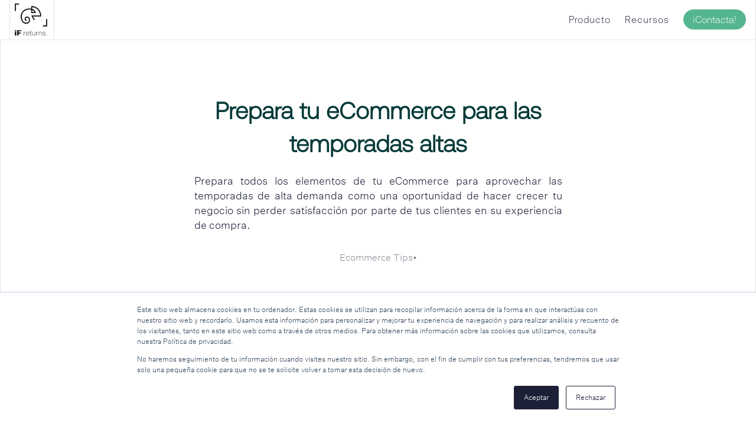

--- FILE ---
content_type: text/html; charset=UTF-8
request_url: https://blog.ifreturns.com/prepara-tu-ecommerce-para-las-temporadas-altas
body_size: 10102
content:
<!doctype html><html lang="es"><head>
    <meta charset="utf-8">
    <title>Prepara tu eCommerce para las temporadas altas</title>
    <link rel="shortcut icon" href="https://blog.ifreturns.com/hubfs/Logo-May-09-2023-08-11-00-0162-AM.png">
    <meta name="description" content="Prepara todos los elementos de tu eCommerce para aprovechar las temporadas de alta demanda como una oportunidad de hacer crecer tu negocio sin perder satisfacción por parte de tus clientes en su experiencia de compra.">
    
    
    
      
    
    
    
    <meta name="viewport" content="width=device-width, initial-scale=1">

    
    <meta property="og:description" content="Prepara todos los elementos de tu eCommerce para aprovechar las temporadas de alta demanda como una oportunidad de hacer crecer tu negocio sin perder satisfacción por parte de tus clientes en su experiencia de compra.">
    <meta property="og:title" content="Prepara tu eCommerce para las temporadas altas">
    <meta name="twitter:description" content="Prepara todos los elementos de tu eCommerce para aprovechar las temporadas de alta demanda como una oportunidad de hacer crecer tu negocio sin perder satisfacción por parte de tus clientes en su experiencia de compra.">
    <meta name="twitter:title" content="Prepara tu eCommerce para las temporadas altas">

    

    
    <style>
a.cta_button{-moz-box-sizing:content-box !important;-webkit-box-sizing:content-box !important;box-sizing:content-box !important;vertical-align:middle}.hs-breadcrumb-menu{list-style-type:none;margin:0px 0px 0px 0px;padding:0px 0px 0px 0px}.hs-breadcrumb-menu-item{float:left;padding:10px 0px 10px 10px}.hs-breadcrumb-menu-divider:before{content:'›';padding-left:10px}.hs-featured-image-link{border:0}.hs-featured-image{float:right;margin:0 0 20px 20px;max-width:50%}@media (max-width: 568px){.hs-featured-image{float:none;margin:0;width:100%;max-width:100%}}.hs-screen-reader-text{clip:rect(1px, 1px, 1px, 1px);height:1px;overflow:hidden;position:absolute !important;width:1px}
</style>

<link rel="stylesheet" href="https://blog.ifreturns.com/hubfs/hub_generated/template_assets/1/46226407361/1744271741123/template_blog-post.min.css">
<link rel="stylesheet" href="https://blog.ifreturns.com/hubfs/hub_generated/template_assets/1/46203806672/1744271731934/template_main.min.css">
<link rel="stylesheet" href="https://blog.ifreturns.com/hubfs/hub_generated/template_assets/1/46203809254/1744271733609/template_blog.min.css">
<link rel="stylesheet" href="https://blog.ifreturns.com/hubfs/hub_generated/template_assets/1/46203816175/1744271734908/template_theme-overrides.min.css">
<link rel="stylesheet" href="https://blog.ifreturns.com/hubfs/hub_generated/template_assets/1/46226834133/1744271741930/template_header.min.css">
<link rel="stylesheet" href="https://blog.ifreturns.com/hubfs/hub_generated/module_assets/1/46333277120/1744237290976/module_Subscribe-form-lastmile.min.css">
<link rel="stylesheet" href="https://blog.ifreturns.com/hubfs/hub_generated/template_assets/1/46226407359/1744271740244/template_footer.min.css">
<style>
  @font-face {
    font-family: "Lato";
    font-weight: 400;
    font-style: normal;
    font-display: swap;
    src: url("/_hcms/googlefonts/Lato/regular.woff2") format("woff2"), url("/_hcms/googlefonts/Lato/regular.woff") format("woff");
  }
  @font-face {
    font-family: "Lato";
    font-weight: 700;
    font-style: normal;
    font-display: swap;
    src: url("/_hcms/googlefonts/Lato/700.woff2") format("woff2"), url("/_hcms/googlefonts/Lato/700.woff") format("woff");
  }
  @font-face {
    font-family: "Merriweather";
    font-weight: 400;
    font-style: normal;
    font-display: swap;
    src: url("/_hcms/googlefonts/Merriweather/regular.woff2") format("woff2"), url("/_hcms/googlefonts/Merriweather/regular.woff") format("woff");
  }
  @font-face {
    font-family: "Merriweather";
    font-weight: 700;
    font-style: normal;
    font-display: swap;
    src: url("/_hcms/googlefonts/Merriweather/700.woff2") format("woff2"), url("/_hcms/googlefonts/Merriweather/700.woff") format("woff");
  }
  @font-face {
    font-family: "Merriweather";
    font-weight: 700;
    font-style: normal;
    font-display: swap;
    src: url("/_hcms/googlefonts/Merriweather/700.woff2") format("woff2"), url("/_hcms/googlefonts/Merriweather/700.woff") format("woff");
  }
</style>

    

    
<!--  Added by GoogleAnalytics integration -->
<script>
var _hsp = window._hsp = window._hsp || [];
_hsp.push(['addPrivacyConsentListener', function(consent) { if (consent.allowed || (consent.categories && consent.categories.analytics)) {
  (function(i,s,o,g,r,a,m){i['GoogleAnalyticsObject']=r;i[r]=i[r]||function(){
  (i[r].q=i[r].q||[]).push(arguments)},i[r].l=1*new Date();a=s.createElement(o),
  m=s.getElementsByTagName(o)[0];a.async=1;a.src=g;m.parentNode.insertBefore(a,m)
})(window,document,'script','//www.google-analytics.com/analytics.js','ga');
  ga('create','UA-211418035-1','auto');
  ga('send','pageview');
}}]);
</script>

<!-- /Added by GoogleAnalytics integration -->

<!--  Added by GoogleTagManager integration -->
<script>
var _hsp = window._hsp = window._hsp || [];
window.dataLayer = window.dataLayer || [];
function gtag(){dataLayer.push(arguments);}

var useGoogleConsentModeV2 = true;
var waitForUpdateMillis = 1000;



var hsLoadGtm = function loadGtm() {
    if(window._hsGtmLoadOnce) {
      return;
    }

    if (useGoogleConsentModeV2) {

      gtag('set','developer_id.dZTQ1Zm',true);

      gtag('consent', 'default', {
      'ad_storage': 'denied',
      'analytics_storage': 'denied',
      'ad_user_data': 'denied',
      'ad_personalization': 'denied',
      'wait_for_update': waitForUpdateMillis
      });

      _hsp.push(['useGoogleConsentModeV2'])
    }

    (function(w,d,s,l,i){w[l]=w[l]||[];w[l].push({'gtm.start':
    new Date().getTime(),event:'gtm.js'});var f=d.getElementsByTagName(s)[0],
    j=d.createElement(s),dl=l!='dataLayer'?'&l='+l:'';j.async=true;j.src=
    'https://www.googletagmanager.com/gtm.js?id='+i+dl;f.parentNode.insertBefore(j,f);
    })(window,document,'script','dataLayer','GTM-W7WCSXB');

    window._hsGtmLoadOnce = true;
};

_hsp.push(['addPrivacyConsentListener', function(consent){
  if(consent.allowed || (consent.categories && consent.categories.analytics)){
    hsLoadGtm();
  }
}]);

</script>

<!-- /Added by GoogleTagManager integration -->



<link rel="amphtml" href="https://blog.ifreturns.com/prepara-tu-ecommerce-para-las-temporadas-altas?hs_amp=true">

<meta property="og:image" content="https://blog.ifreturns.com/hubfs/scott-graham-5fNmWej4tAA-unsplash.jpg">
<meta property="og:image:width" content="7360">
<meta property="og:image:height" content="4912">

<meta name="twitter:image" content="https://blog.ifreturns.com/hubfs/scott-graham-5fNmWej4tAA-unsplash.jpg">


<meta property="og:url" content="https://blog.ifreturns.com/prepara-tu-ecommerce-para-las-temporadas-altas">
<meta name="twitter:card" content="summary_large_image">

<link rel="canonical" href="https://blog.ifreturns.com/prepara-tu-ecommerce-para-las-temporadas-altas">

<meta property="og:type" content="article">
<link rel="alternate" type="application/rss+xml" href="https://blog.ifreturns.com/rss.xml">
<meta name="twitter:domain" content="blog.ifreturns.com">
<script src="//platform.linkedin.com/in.js" type="text/javascript">
    lang: es_ES
</script>

<meta http-equiv="content-language" content="es">






  <meta name="generator" content="HubSpot"></head>
  <body>
<!--  Added by GoogleTagManager integration -->
<noscript><iframe src="https://www.googletagmanager.com/ns.html?id=GTM-W7WCSXB" height="0" width="0" style="display:none;visibility:hidden"></iframe></noscript>

<!-- /Added by GoogleTagManager integration -->

    <div class="body-wrapper   hs-content-id-47576646600 hs-blog-post hs-blog-id-46310656724">
      
  <div data-global-resource-path="lastmile-theme/templates/partials/header-lastmile.html">
<header class="header header-long">
  
  

  <div class="header__container content-wrapper">

    

    <div class="header__logo">
      <div id="hs_cos_wrapper_module_164454744717312" class="hs_cos_wrapper hs_cos_wrapper_widget hs_cos_wrapper_type_module" style="" data-hs-cos-general-type="widget" data-hs-cos-type="module">

<a href="https://www.ifreturns.com/" class="brand-logo-wrapper" target="_blank" rel="nofollow noopener">
	<div class="brand-logo">
    
      
      
        
      
       
      <img src="https://blog.ifreturns.com/hubfs/Logo-Nov-10-2023-04-10-03-1466-PM.png" alt="Logo-Nov-10-2023-04-10-03-1466-PM" style="max-width: 100%; height: auto;">
    
  </div>
	<div class="brand-logo-snd">
    
  </div>
  
</a></div>
    </div>
    
    
          <div id="hs_cos_wrapper_module_16445548261477" class="hs_cos_wrapper hs_cos_wrapper_widget hs_cos_wrapper_type_module" style="" data-hs-cos-general-type="widget" data-hs-cos-type="module"><nav class="header__nav">

	
	
	<a href="https://www.ifreturns.com/producto" class="nav-link">
		Producto
	</a>





	
	
	<a href="https://blog.ifreturns.com" class="nav-link" target="_blank" rel="noopener">
    Recursos
	</a>

  

  <div class="btn-header">
	
	
    <a href="https://info.ifreturns.com/contacto?hsLang=es" class="navbarbutton">
		
  	¡Contacta!
	
	</a>
  </div>


  
</nav>  

<div id="menu-button" class="menu-button w-nav-button" style="-webkit-user-select: text;" aria-label="menu" role="button" tabindex="0" aria-controls="w-nav-overlay-0" aria-haspopup="menu" aria-expanded="false">
  <img src="https://blog.ifreturns.com/hubfs/Assets/SVG/61680509f18ae2ecfcfedbd1_ci_menu-alt-01.svg" loading="lazy" alt="">
</div>

<div class="w-nav-overlay" id="overlay-menu-mb">
    <nav role="navigation" class="nav-menu w-nav-menu" data-nav-menu-open="">
        <div class="header-menu-mobile">
          <a href="/?hsLang=es" aria-current="page" class="w-inline-block w--current">
            
            
            
             
            <img src="https://blog.ifreturns.com/hs-fs/hubfs/brand-logo-negativo.png?width=61&amp;height=43&amp;name=brand-logo-negativo.png" alt="brand-logo-negativo" loading="lazy" width="61" height="43" srcset="https://blog.ifreturns.com/hs-fs/hubfs/brand-logo-negativo.png?width=31&amp;height=22&amp;name=brand-logo-negativo.png 31w, https://blog.ifreturns.com/hs-fs/hubfs/brand-logo-negativo.png?width=61&amp;height=43&amp;name=brand-logo-negativo.png 61w, https://blog.ifreturns.com/hs-fs/hubfs/brand-logo-negativo.png?width=92&amp;height=65&amp;name=brand-logo-negativo.png 92w, https://blog.ifreturns.com/hs-fs/hubfs/brand-logo-negativo.png?width=122&amp;height=86&amp;name=brand-logo-negativo.png 122w, https://blog.ifreturns.com/hs-fs/hubfs/brand-logo-negativo.png?width=153&amp;height=108&amp;name=brand-logo-negativo.png 153w, https://blog.ifreturns.com/hs-fs/hubfs/brand-logo-negativo.png?width=183&amp;height=129&amp;name=brand-logo-negativo.png 183w" sizes="(max-width: 61px) 100vw, 61px">
            
          </a>
          <img src="https://blog.ifreturns.com/hubfs/Assets/SVG/6171c3c91e458ddbbd544ca9_Menu.svg" loading="lazy" width="21" id="close-button-menu" alt="" class="close-button-menu">
        </div>
        
          
          
          <a href="https://www.ifreturns.com/producto" class="nav-link">
            Producto
          </a>
        
        <div data-w-id="7ebd3cca-f18c-a9a0-395f-c1ef3c027b0f" class="nav-link nav-link-submenu">
            <div class="dropdown-wrap" id="open-list-mobile">
                <p class="nav-link">Productos</p><img src="https://blog.ifreturns.com/hubfs/Assets/SVG/6171d21e5f7c78e2591e0e81_Group%2011421%20(1).svg" loading="lazy" alt="" class="image-24">
            </div>
            <div id="sub-menu-mb" class="">
                <div class="container container-submenu w-container">
                    <div role="list" class="collection-list-2 w-dyn-items">
                      
                   
                      <div role="listitem" class="item-submenu w-dyn-item">
                        <a href="{url={type=EXTERNAL,%20content_id=null,%20href=https://www.iflastmile.com/productos/delegar-tus-operaciones-de-manera-fiable,%20href_with_scheme=https://www.iflastmile.com/productos/delegar-tus-operaciones-de-manera-fiable},%20open_in_new_tab=false,%20no_follow=false,%20sponsored=false,%20user_generated_content=false,%20rel=}" class="link-submenu w-inline-block">
                          <div class="point-icon-submenu"></div>
                          <div class="xs submenu-link-mobile">Revolucionamos los cambios y devoluciones</div>
                        </a>
                      </div>
                   
                     
                      
                  </div>
                </div>
            </div>
        </div>
      
      
          
          
          <a href="https://blog.ifreturns.com" class="nav-link" target="_blank" rel="noopener">
            Recursos
          </a>
      
      
        <div class="wrapper-btn-menu">
          <a href="{url={type=EXTERNAL,%20content_id=null,%20href=https://info.ifreturns.com/contacto,%20href_with_scheme=https://info.ifreturns.com/contacto},%20open_in_new_tab=false,%20no_follow=false,%20sponsored=false,%20user_generated_content=false,%20rel=}" class="navbarbutton btn-menu w-button">¡Contacta!</a>
      </div>
      

    </nav>
</div></div>
    
  </div>

  

  

</header></div>


      

      <main id="main-content" class="body-container-wrapper">
        
<div class="body-container body-container--blog-post lastmile-article">
  
  <div class="content-wrapper post-container">
    <section class="header-post">
         
      <h1><span id="hs_cos_wrapper_name" class="hs_cos_wrapper hs_cos_wrapper_meta_field hs_cos_wrapper_type_text" style="" data-hs-cos-general-type="meta_field" data-hs-cos-type="text">Prepara tu eCommerce para las temporadas altas</span></h1>
      <div class="blog-post__body short-description">
        Prepara todos los elementos de tu eCommerce para aprovechar las temporadas de alta demanda como una oportunidad de hacer crecer tu negocio sin perder satisfacción por parte de tus clientes en su experiencia de compra.
      </div>
      <div class="blog-post__meta">
        
          <div class="blog-post__tags">
            <span id="hs_cos_wrapper_" class="hs_cos_wrapper hs_cos_wrapper_widget hs_cos_wrapper_type_icon" style="" data-hs-cos-general-type="widget" data-hs-cos-type="icon"><svg version="1.0" xmlns="http://www.w3.org/2000/svg" viewbox="0 0 512 512" aria-hidden="true"><g id="tag1_layer"><path d="M0 252.118V48C0 21.49 21.49 0 48 0h204.118a48 48 0 0 1 33.941 14.059l211.882 211.882c18.745 18.745 18.745 49.137 0 67.882L293.823 497.941c-18.745 18.745-49.137 18.745-67.882 0L14.059 286.059A48 48 0 0 1 0 252.118zM112 64c-26.51 0-48 21.49-48 48s21.49 48 48 48 48-21.49 48-48-21.49-48-48-48z" /></g></svg></span>
            
            <a class="blog-post__tag-link" href="https://blog.ifreturns.com/tag/ecommerce-tips" rel="tag">Ecommerce Tips</a>
            
          </div>
      
        <span>•</span>

      </div>
      <div class="blog-post__featured-image">
          <div class="post-image-container" style="background-image:url(https://blog.ifreturns.com/hubfs/scott-graham-5fNmWej4tAA-unsplash.jpg)">
            
           </div>
      </div>
  </section>
    <article class="blog-post">
      <div class="blog-post__body">
        <span id="hs_cos_wrapper_post_body" class="hs_cos_wrapper hs_cos_wrapper_meta_field hs_cos_wrapper_type_rich_text" style="" data-hs-cos-general-type="meta_field" data-hs-cos-type="rich_text"><h2 style="text-align: center;">¿Está tu eCommerce listo para las temporadas altas?</h2>
<p style="text-align: justify;">En el mundo anglosajón se conoce como <strong><em>peak shipping season</em></strong> a la temporada alta de envíos para el <em>retail</em> en general y, muy especialmente, para el <em>ecommerce</em>. Si en un primer momento ésta se iniciaba con la campaña de “<em>Black Friday”</em> y alcanzaba su punto álgido en Navidad, en la actualidad este periodo se ha adelantado y arranca en muchos países con la celebración de Halloween.&nbsp;</p>
<!--more-->
<p style="text-align: justify;">En España, este adelanto es aún mayor e incluso queda diluido a lo largo del año. En nuestro caso, la “vuelta al cole” en el mes de septiembre es un momento clave en muchos sectores y puede considerarse el punto de partida oficial. Pero la desestacionalización de las rebajas y las constantes acciones promocionales obligan a las marcas a estar preparadas para afrontar picos de demanda casi en cualquier momento.&nbsp;</p>
<p style="text-align: justify;">De hecho, el incremento de las ventas y, por consiguiente, en el volumen de pedidos a gestionar, puede llegar a provocar importantes brechas en la eficiencia de la cadena de suministro. Contar con una plataforma tecnológica con capacidad de respuesta, disponer de suficiente <em>stock</em>, gestionarlo y distribuirlo de forma eficaz y estar preparado para una posible avalancha de devoluciones puede convertirse en un objetivo inalcanzable.&nbsp;</p>
<p style="text-align: justify;">Mientras, tras el ordenador o dispositivo móvil, el cliente difícilmente es comprensivo con la situación, no rebaja sus expectativas de compra, exige el cumplimiento de los plazos de entrega a los que ya se ha acostumbrado (cada vez más cortos) y, por supuesto, espera que el nivel de atención recibido sea, como mínimo, el habitual.&nbsp;</p>
<p style="font-size: 25px; text-align: center;"><span style="color: #0b6e4f;"><strong>¿Cómo deben prepararse los </strong><strong><em>ecommerce para la temporada alta?</em></strong></span></p>
<p style="text-align: justify;">Podemos identificar cuatro ámbitos en los que los <em>ecommerce </em>deben poner el foco en estos periodos de mayor actividad:</p>
<p style="text-align: justify; font-size: 20px;"><strong>1. Tecnología.</strong></p>
<ul style="text-align: justify;">
<li aria-level="1">No es aconsejable realizar <strong>cambios de diseño o tecnología</strong> web junto antes de estas campañas, no sólo porque la tienda podría no estar a pleno rendimiento, sino porque un nuevo entorno o sistema puede despistar a los clientes habituales.&nbsp;<br><br></li>
<li aria-level="1">La tienda online debe estar preparada para soportar la demanda extra. Para ello, uno de los principales aspectos a mejorar es la <strong>velocidad de carga</strong>.&nbsp;<br><br></li>
<li aria-level="1"><span style="color: #6bbf59;"><a href="/integraci%C3%B3n-de-plataformas-de-gesti%C3%B3n-log%C3%ADstica-el-desaf%C3%ADo-de-los-ecommerce" rel="noopener" target="_blank" style="color: #6bbf59;"><strong>Integración de plataformas</strong>.</a> </span>La gestión del stock, de preparación de pedidos, gestión de devoluciones, seguimiento en tiempo real… Si no existe una conexión tecnológica entre la plataforma de <em>ecommerce </em>y el soporte logístico es probable que se produzcan muchas ineficiencias, acarree costes añadidos y perjudique la experiencia de compra.&nbsp;</li>
</ul>
<p style="text-align: justify; font-size: 20px;"><strong><em>2. </em>Stock.</strong></p>
<ul style="text-align: justify;">
<li aria-level="1">Uno de los mayores riesgos en campañas con altos niveles de ventas es la posibilidad de quedarse sin <em>stock. </em>Sin duda, hacer un <strong>ejercicio de previsión</strong> es absolutamente imprescindible, pero mucho mejor si se apoya en <strong>tecnología </strong><strong><em>big data</em></strong><strong> y aplicaciones de </strong><strong><em>machine learning</em></strong>, capaces de predecir escenarios futuros con gran precisión.&nbsp;<br><br></li>
<li aria-level="1">Otra opción en este contexto es <strong>asociarse con diferentes proveedores</strong> que puedan complementarse y contrarrestar cualquier incidencia.&nbsp;</li>
</ul>
<p style="text-align: justify; font-size: 20px;"><strong>3. Entregas.</strong></p>
<ul style="text-align: justify;">
<li aria-level="1">La mejor alternativa para que los <em>ecommerce</em> no se colapsen en temporada alta y puedan centrarse en vender es contar con un <span style="color: #6bbf59;"><a href="https://www.iflastmile.com/productos/delegar-tus-operaciones-de-manera-fiable" style="color: #6bbf59;"><strong>proveedor especializado</strong></a> </span>en gestionar todo lo que tiene que ver con la cadena de distribución, que puede hacerse cargo del almacenamiento o trabajar con el almacén de la tienda. Lo importante es que no existan silos, <strong>facilitando el flujo del stock</strong> entre las diferentes partes.&nbsp;<br><br></li>
<li aria-level="1">Si <strong>la comunicación con el cliente es clave</strong> siempre, en este contexto se multiplica su relevancia. El cliente debe estar prevenido de que el momento es complicado, pero la premisa sigue siendo el máximo cumplimiento de los compromisos adquiridos en cuanto a las condiciones de entrega. Y todo ello procurando siempre la máxima visibilidad del seguimiento del pedido, tanto para la marca como para el comprador.&nbsp;<br><br></li>
<li aria-level="1">La <strong>logística de última milla</strong> tiene una posición cada vez más relevante en la cadena de suministro. Respaldada por almacenes urbanos y procesos de entrega mucho más flexibles, como en el caso de <span style="color: #6bbf59;"><a href="https://www.iflastmile.com/" style="color: #6bbf59;">iF Lastmile</a></span>, permite envíos más ágiles y adaptados a las circunstancias de cada comprador.&nbsp;<br><br></li>
<li aria-level="1"><strong>Diversificar los </strong><strong><em>carriers</em></strong> es también una alternativa para las tiendas <em>online. </em>Sin embargo, existe el riesgo de que, al perder volumen, se incrementen los costes. Para evitarlo, siempre se puede trabajar así a través de una compañía logística que opere bajo este modelo.&nbsp;<br><br></li>
<li aria-level="1"><strong>Flexibilizar las entregas.</strong> Para optimizar las rutas y asegurar entregas efectivas nada mejor que optar por fórmulas que permitan la <span style="color: #6bbf59;"><a href="https://www.iflastmile.com/por-que-nosotros" style="color: #6bbf59;"><strong>flexibilidad</strong></a></span><strong> a la hora de recibir los pedidos</strong>, posibilitando que sea el comprador quien elija la franja horaria que mejor le viene.&nbsp;</li>
</ul>
<p style="text-align: justify; font-size: 20px;"><strong>4. Devoluciones.</strong></p>
<ul>
<li style="text-align: justify;" aria-level="1"><strong>Las devoluciones son siempre un punto crítico</strong>, que se intensifica en temporada alta y especialmente en el segmento moda. Un estudio de <span style="color: #6bbf59;"><a href="https://www.mckinsey.com/industries/retail/our-insights/returning-to-order-improving-returns-management-for-apparel-companies" style="color: #6bbf59;">McKinsey</a> </span>realizado antes de la pandemia ya estimaba una tasa de devolución del 25% para la ropa en el canal online, en comparación con el 20% en general.<br><br></li>
<li style="text-align: justify;" aria-level="1">La<span style="color: #6bbf59;"> <a href="https://www.iflastmile.com/productos/resolver-la-friccion-de-cambios-y-devoluciones" style="color: #6bbf59;"><strong>agilidad</strong></a> </span>en este proceso va a determinar de forma fundamental la percepción que tiene el cliente de una marca, minimiza posibles fricciones y con ellos aumenta su predisposición a repetir con futuras compras (El 92% de los clientes no repite con una marca que falla en una devolución)<br><br></li>
<li style="text-align: justify;" aria-level="1">Además, tienen una importante incidencia desde el punto de vista económico. Muchos productos tienen un ciclo de vida tan corto que cuando se incorporan de nuevo a la venta han perdido parte de su valor o pasan directamente a convertirse en saldos. En este punto, de nuevo la flexibilidad de la logística de última milla favorece que los <strong>plazos para reincorporar un producto a la cadena de comercialización</strong> se reduzcan sustancialmente (menos del 50% de las devoluciones nunca se podrán vender a <em>Full Price</em>).&nbsp;<br><br></li>
<li style="text-align: justify;" aria-level="1">Los clientes cada vez más son conscientes de las implicaciones de sus compras:<strong> las devoluciones generan 15 millones de toneladas de CO2 al año en Europa</strong> y las soluciones de recogida y entrega basadas en vehículos ecológicos son cada vez más demandadas. Además, disponer de un punto físico de tratamiento y reacondicionamiento de los productos dentro de las ciudades ayuda a reducir los viajes innecesarios,&nbsp; consiguiendo que lo que entra en la ciudad no entre y salga varias veces imitando a lo que se produce en el comercio tradicional.&nbsp;</li>
</ul></span>
      </div>
    </article>
   
 <div id="hs_cos_wrapper_module_164498319208619" class="hs_cos_wrapper hs_cos_wrapper_widget hs_cos_wrapper_type_module" style="" data-hs-cos-general-type="widget" data-hs-cos-type="module"><section class="subscribe-wrap">
  <div class="form-wrapper">
    <div class="flex-container">
       <div class="title-form">
        <h3>
         ¿Quieres más información sobre iF returns?
        </h3>
      </div>
      <div class="subscribe-form">
        <span id="hs_cos_wrapper_module_164498319208619_" class="hs_cos_wrapper hs_cos_wrapper_widget hs_cos_wrapper_type_form" style="" data-hs-cos-general-type="widget" data-hs-cos-type="form"><h3 id="hs_cos_wrapper_form_303916923_title" class="hs_cos_wrapper form-title" data-hs-cos-general-type="widget_field" data-hs-cos-type="text"></h3>

<div id="hs_form_target_form_303916923"></div>









</span>
      </div>
    </div>
     
    </div>
  <div class="side-lines">
    
  </div>
  <div class="head-lines">
      
  </div>
  
  
</section></div>
  </div>

  
  
  
  
  

  

  
  
    
      <section class="blog-related-posts">
        <div class="content-wrapper">
          <h2>Últimos artículos</h2>
          <div class="blog-related-posts__list">
    
             

        <article class="blog-index__post blog-index__post--small" aria-label="Blog post summary: Prepara tu eCommerce para las temporadas altas">

          

          
            <a class="blog-index__post-image-wrapper blog-index__post-image-wrapper--" href="https://blog.ifreturns.com/prepara-tu-ecommerce-para-las-temporadas-altas-0?hsLang=es" aria-label="Read full post: Prepara tu eCommerce para las temporadas altas">
              <div class="blog-index__post-image blog-index__post-image--small blog-thumbnail" style="background-image:url(https://blog.ifreturns.com/hubfs/scott-graham-5fNmWej4tAA-unsplash.jpg);" alt="" width="365"></div>
            </a>
          

          
          <div class="white-wrapper">
            <div class="blog-index__post-content  blog-index__post-content--small">
              

                <div class="blog-index__post-tags">
                  
                    <a class="blog-index__post-tag" href="https://blog.ifreturns.com/tag/ecommerce-tips">Ecommerce Tips</a>
                  
                </div>
              

                <h2 class="blog-index__post-title"><a class="blog-index__post-title-link" href="https://blog.ifreturns.com/prepara-tu-ecommerce-para-las-temporadas-altas-0?hsLang=es">Prepara tu eCommerce para las temporadas altas</a></h2>
           

              

            </div>

            <div class="blog-index__post-button-wrapper">
              <a class="blog-index__post-button link" href="https://blog.ifreturns.com/prepara-tu-ecommerce-para-las-temporadas-altas-0?hsLang=es">Leer más</a>
            </div>
          </div>
        </article>
      
  

  
    
             

        <article class="blog-index__post blog-index__post--small" aria-label="Blog post summary: Fallos que hacen ineficiente y encarecen la logística inversa.">

          

          
            <a class="blog-index__post-image-wrapper blog-index__post-image-wrapper--" href="https://blog.ifreturns.com/qu%C3%A9-esperan-los-consumidores-cuando-devuelven-un-producuto-0?hsLang=es" aria-label="Read full post: Fallos que hacen ineficiente y encarecen la logística inversa.">
              <div class="blog-index__post-image blog-index__post-image--small blog-thumbnail" style="background-image:url(https://blog.ifreturns.com/hubfs/Dise%C3%B1o%20sin%20t%C3%ADtulo%20%2856%29.png);" alt="" width="365"></div>
            </a>
          

          
          <div class="white-wrapper">
            <div class="blog-index__post-content  blog-index__post-content--small">
              

                <div class="blog-index__post-tags">
                  
                    <a class="blog-index__post-tag" href="https://blog.ifreturns.com/tag/ecommerce-tips">Ecommerce Tips</a><span>, </span>
                  
                    <a class="blog-index__post-tag" href="https://blog.ifreturns.com/tag/logística-inversa">Logística Inversa</a>
                  
                </div>
              

                <h2 class="blog-index__post-title"><a class="blog-index__post-title-link" href="https://blog.ifreturns.com/qu%C3%A9-esperan-los-consumidores-cuando-devuelven-un-producuto-0?hsLang=es">Fallos que hacen ineficiente y encarecen la logística inversa.</a></h2>
           

              

            </div>

            <div class="blog-index__post-button-wrapper">
              <a class="blog-index__post-button link" href="https://blog.ifreturns.com/qu%C3%A9-esperan-los-consumidores-cuando-devuelven-un-producuto-0?hsLang=es">Leer más</a>
            </div>
          </div>
        </article>
      
  

  
    
             

        <article class="blog-index__post blog-index__post--small" aria-label="Blog post summary: La circularidad, una obligación del presente para la industria de la moda.">

          

          
            <a class="blog-index__post-image-wrapper blog-index__post-image-wrapper--" href="https://blog.ifreturns.com/la-circularidad-una-obligaci%C3%B3n-del-presente-para-la-industria-de-la-moda?hsLang=es" aria-label="Read full post: La circularidad, una obligación del presente para la industria de la moda.">
              <div class="blog-index__post-image blog-index__post-image--small blog-thumbnail" style="background-image:url(https://blog.ifreturns.com/hubfs/Dise%C3%B1o%20sin%20t%C3%ADtulo%20%2854%29.png);" alt="" width="365"></div>
            </a>
          

          
          <div class="white-wrapper">
            <div class="blog-index__post-content  blog-index__post-content--small">
              

                <div class="blog-index__post-tags">
                  
                    <a class="blog-index__post-tag" href="https://blog.ifreturns.com/tag/eco">Eco</a>
                  
                </div>
              

                <h2 class="blog-index__post-title"><a class="blog-index__post-title-link" href="https://blog.ifreturns.com/la-circularidad-una-obligaci%C3%B3n-del-presente-para-la-industria-de-la-moda?hsLang=es">La circularidad, una obligación del presente para la industria de la moda.</a></h2>
           

              

            </div>

            <div class="blog-index__post-button-wrapper">
              <a class="blog-index__post-button link" href="https://blog.ifreturns.com/la-circularidad-una-obligaci%C3%B3n-del-presente-para-la-industria-de-la-moda?hsLang=es">Leer más</a>
            </div>
          </div>
        </article>
      
  

  
    
             

        <article class="blog-index__post blog-index__post--small" aria-label="Blog post summary: Gestión de devoluciones en Shopify: ¿cómo la puedes mejorar?">

          

          
            <a class="blog-index__post-image-wrapper blog-index__post-image-wrapper--" href="https://blog.ifreturns.com/como-mejorar-gestion-devoluciones-shopify?hsLang=es" aria-label="Read full post: Gestión de devoluciones en Shopify: ¿cómo la puedes mejorar?">
              <div class="blog-index__post-image blog-index__post-image--small blog-thumbnail" style="background-image:url(https://blog.ifreturns.com/hubfs/pexels-thirdman-6237886.jpg);" alt="" width="365"></div>
            </a>
          

          
          <div class="white-wrapper">
            <div class="blog-index__post-content  blog-index__post-content--small">
              

                <div class="blog-index__post-tags">
                  
                    <a class="blog-index__post-tag" href="https://blog.ifreturns.com/tag/logística-inversa">Logística Inversa</a>
                  
                </div>
              

                <h2 class="blog-index__post-title"><a class="blog-index__post-title-link" href="https://blog.ifreturns.com/como-mejorar-gestion-devoluciones-shopify?hsLang=es">Gestión de devoluciones en Shopify: ¿cómo la puedes mejorar?</a></h2>
           

              

            </div>

            <div class="blog-index__post-button-wrapper">
              <a class="blog-index__post-button link" href="https://blog.ifreturns.com/como-mejorar-gestion-devoluciones-shopify?hsLang=es">Leer más</a>
            </div>
          </div>
        </article>
      
          </div>
        </div>
      </section>
    
  



</div>

      </main>

      
  <div data-global-resource-path="lastmile-theme/templates/partials/footer-lastmile.html">
<footer class="footer footer-long">
  
  <div class="footer__wrap content-wrapper">
    <div id="hs_cos_wrapper_module_164454736495611" class="hs_cos_wrapper hs_cos_wrapper_widget hs_cos_wrapper_type_module" style="" data-hs-cos-general-type="widget" data-hs-cos-type="module">

<a href="https://www.ifreturns.com/" class="brand-logo-wrapper" rel="nofollow">
	<div class="brand-logo">
    
      
      
       
      <img src="https://blog.ifreturns.com/hs-fs/hubfs/brand-logo.png?width=59&amp;height=42&amp;name=brand-logo.png" alt="brand-logo" width="59" height="42" srcset="https://blog.ifreturns.com/hs-fs/hubfs/brand-logo.png?width=30&amp;height=21&amp;name=brand-logo.png 30w, https://blog.ifreturns.com/hs-fs/hubfs/brand-logo.png?width=59&amp;height=42&amp;name=brand-logo.png 59w, https://blog.ifreturns.com/hs-fs/hubfs/brand-logo.png?width=89&amp;height=63&amp;name=brand-logo.png 89w, https://blog.ifreturns.com/hs-fs/hubfs/brand-logo.png?width=118&amp;height=84&amp;name=brand-logo.png 118w, https://blog.ifreturns.com/hs-fs/hubfs/brand-logo.png?width=148&amp;height=105&amp;name=brand-logo.png 148w, https://blog.ifreturns.com/hs-fs/hubfs/brand-logo.png?width=177&amp;height=126&amp;name=brand-logo.png 177w" sizes="(max-width: 59px) 100vw, 59px">
    
  </div>
	<div class="brand-logo-snd">
    
      
      
       
      <img src="https://blog.ifreturns.com/hs-fs/hubfs/Logo.png?width=104&amp;height=20&amp;name=Logo.png" alt="Logo" loading="lazy" width="104" height="20" srcset="https://blog.ifreturns.com/hs-fs/hubfs/Logo.png?width=52&amp;height=10&amp;name=Logo.png 52w, https://blog.ifreturns.com/hs-fs/hubfs/Logo.png?width=104&amp;height=20&amp;name=Logo.png 104w, https://blog.ifreturns.com/hs-fs/hubfs/Logo.png?width=156&amp;height=30&amp;name=Logo.png 156w, https://blog.ifreturns.com/hs-fs/hubfs/Logo.png?width=208&amp;height=40&amp;name=Logo.png 208w, https://blog.ifreturns.com/hs-fs/hubfs/Logo.png?width=260&amp;height=50&amp;name=Logo.png 260w, https://blog.ifreturns.com/hs-fs/hubfs/Logo.png?width=312&amp;height=60&amp;name=Logo.png 312w" sizes="(max-width: 104px) 100vw, 104px">
    
  </div>
</a></div>
  </div> 
  <div class="footer-links">
    <div class="content-wrapper ">
        <div id="hs_cos_wrapper_module_16445631413276" class="hs_cos_wrapper hs_cos_wrapper_widget hs_cos_wrapper_type_module" style="" data-hs-cos-general-type="widget" data-hs-cos-type="module"><div class="footer-links-wrapper">
   <div class="column-grid">
     <div class="column">
       <div class="footer-links-wrap">
         
            
            
            <a href="https://www.iflastmile.com/producto" class="footer-text w-inline-block"><div class="footer-full">
                Producto
              </div>
            </a>
          
            
            
            <a href="https://www.iflastmile.com/mision" class="footer-text w-inline-block"><div class="footer-full">
                Compañía
              </div>
            </a>
          
            
            
            <a href="https://blog.iflastmile.com/?hsLang=es" class="footer-text w-inline-block" target="_blank" rel="noopener"><div class="footer-full">
                Recursos
              </div>
            </a>
          
         <div class="footer-text product-mobile mobile"><div class="footer-full"></div></div>
         <div class="product-links mobile">
           <div role="list" class="w-dyn-items">
             
             
           </div>
         </div>
         
       <div class="legal-links desktop">
         
          
          
          <a href="https://www.iflastmile.com/aviso-legal">
            <div class="body-xs">
              Aviso legal
            </div>
          </a>
        
          
          
          <a href="https://www.iflastmile.com/terminos-y-politica-de-privacidad">
            <div class="body-xs">
              Términos y Política de privacidad
            </div>
          </a>
        
          
          
          <a href="https://www.iflastmile.com/politica-de-cookies">
            <div class="body-xs">
              Política de cookies
            </div>
          </a>
        
       </div>
       </div>
     </div>
     <div class="column">
       <div class="footer-links-wrap ">
         <div class="footer-text desktop"><div class="footer-full"></div></div>
         <div class="product-links desktop">
           <div role="list" class="w-dyn-items">
             
             
           </div>
         </div>
         
       <div class="legal-links mobile">
         
          
          
          <a href="https://www.iflastmile.com/aviso-legal">
            <div class="body-xs">
              Aviso legal
            </div>
          </a>
        
          
          
          <a href="https://www.iflastmile.com/terminos-y-politica-de-privacidad">
            <div class="body-xs">
              Términos y Política de privacidad
            </div>
          </a>
        
          
          
          <a href="https://www.iflastmile.com/politica-de-cookies">
            <div class="body-xs">
              Política de cookies
            </div>
          </a>
        
       </div>
       </div>
     </div>
  </div>
</div></div>
    </div>  
  </div>
  
</footer></div>

    </div>
    
    
    
<!-- HubSpot performance collection script -->
<script defer src="/hs/hsstatic/content-cwv-embed/static-1.1293/embed.js"></script>
<script src="https://blog.ifreturns.com/hubfs/hub_generated/template_assets/1/46203988938/1744271737530/template_main.min.js"></script>
<script>
var hsVars = hsVars || {}; hsVars['language'] = 'es';
</script>

<script src="/hs/hsstatic/cos-i18n/static-1.53/bundles/project.js"></script>
<script src="https://blog.ifreturns.com/hubfs/hub_generated/module_assets/1/46230572475/1744237289207/module_Header_navigation.min.js"></script>

    <!--[if lte IE 8]>
    <script charset="utf-8" src="https://js-eu1.hsforms.net/forms/v2-legacy.js"></script>
    <![endif]-->

<script data-hs-allowed="true" src="/_hcms/forms/v2.js"></script>

    <script data-hs-allowed="true">
        var options = {
            portalId: '25461046',
            formId: '059307c0-b98d-44cf-83e7-e08bdab62ef0',
            formInstanceId: '7091',
            
            pageId: '47576646600',
            
            region: 'eu1',
            
            
            
            
            pageName: "Prepara tu eCommerce para las temporadas altas",
            
            
            
            inlineMessage: "<p>Gracias por enviar el formulario. Ya has dado el primer paso para mejorar tu negocio.<\/p>\n<p>\u00A1Pronto nos pondremos en contacto contigo!<\/p>",
            
            
            rawInlineMessage: "<p>Gracias por enviar el formulario. Ya has dado el primer paso para mejorar tu negocio.<\/p>\n<p>\u00A1Pronto nos pondremos en contacto contigo!<\/p>",
            
            
            hsFormKey: "9b75ae37d2858769695deadf5d89a8fa",
            
            
            css: '',
            target: '#hs_form_target_form_303916923',
            
            
            
            
            
            
            
            contentType: "blog-post",
            
            
            
            formsBaseUrl: '/_hcms/forms/',
            
            
            
            formData: {
                cssClass: 'hs-form stacked hs-custom-form'
            }
        };

        options.getExtraMetaDataBeforeSubmit = function() {
            var metadata = {};
            

            if (hbspt.targetedContentMetadata) {
                var count = hbspt.targetedContentMetadata.length;
                var targetedContentData = [];
                for (var i = 0; i < count; i++) {
                    var tc = hbspt.targetedContentMetadata[i];
                     if ( tc.length !== 3) {
                        continue;
                     }
                     targetedContentData.push({
                        definitionId: tc[0],
                        criterionId: tc[1],
                        smartTypeId: tc[2]
                     });
                }
                metadata["targetedContentMetadata"] = JSON.stringify(targetedContentData);
            }

            return metadata;
        };

        hbspt.forms.create(options);
    </script>


<!-- Start of HubSpot Analytics Code -->
<script type="text/javascript">
var _hsq = _hsq || [];
_hsq.push(["setContentType", "blog-post"]);
_hsq.push(["setCanonicalUrl", "https:\/\/blog.ifreturns.com\/prepara-tu-ecommerce-para-las-temporadas-altas"]);
_hsq.push(["setPageId", "47576646600"]);
_hsq.push(["setContentMetadata", {
    "contentPageId": 47576646600,
    "legacyPageId": "47576646600",
    "contentFolderId": null,
    "contentGroupId": 46310656724,
    "abTestId": null,
    "languageVariantId": 47576646600,
    "languageCode": "es",
    
    
}]);
</script>

<script type="text/javascript" id="hs-script-loader" async defer src="/hs/scriptloader/25461046.js"></script>
<!-- End of HubSpot Analytics Code -->


<script type="text/javascript">
var hsVars = {
    render_id: "9a1151a7-93d4-4cb6-9c97-db32a1f21a96",
    ticks: 1762488712523,
    page_id: 47576646600,
    
    content_group_id: 46310656724,
    portal_id: 25461046,
    app_hs_base_url: "https://app-eu1.hubspot.com",
    cp_hs_base_url: "https://cp-eu1.hubspot.com",
    language: "es",
    analytics_page_type: "blog-post",
    scp_content_type: "",
    
    analytics_page_id: "47576646600",
    category_id: 3,
    folder_id: 0,
    is_hubspot_user: false
}
</script>


<script defer src="/hs/hsstatic/HubspotToolsMenu/static-1.432/js/index.js"></script>



<div id="fb-root"></div>
  <script>(function(d, s, id) {
  var js, fjs = d.getElementsByTagName(s)[0];
  if (d.getElementById(id)) return;
  js = d.createElement(s); js.id = id;
  js.src = "//connect.facebook.net/es_ES/sdk.js#xfbml=1&version=v3.0";
  fjs.parentNode.insertBefore(js, fjs);
 }(document, 'script', 'facebook-jssdk'));</script> <script>!function(d,s,id){var js,fjs=d.getElementsByTagName(s)[0];if(!d.getElementById(id)){js=d.createElement(s);js.id=id;js.src="https://platform.twitter.com/widgets.js";fjs.parentNode.insertBefore(js,fjs);}}(document,"script","twitter-wjs");</script>
 


  
</body></html>

--- FILE ---
content_type: text/css
request_url: https://blog.ifreturns.com/hubfs/hub_generated/template_assets/1/46226407361/1744271741123/template_blog-post.min.css
body_size: 192
content:
.post-container{border-right:1px solid #0000001a;border-left:1px solid #0000001a}.lastmile-article .header-post{padding-top:160px}.blog-related-posts{border-top:1px solid #0000001a}.content-wrapper.post-container{padding-bottom:70px}.lastmile-article .blog-related-posts h2{font-size:24px;text-align:left;margin-bottom:40px}.lastmile-article .white-wrapper .blog-index__post-button.link{text-decoration:underline}.lastmile-article .white-wrapper{display:flex;flex-direction:column;justify-content:space-between;height:100%;background:#fff;padding:8px 12px}.lastmile-article .blog-index__post-image.blog-index__post-image--small.blog-thumbnail{padding-bottom:65%;background-repeat:no-repeat;background-size:cover;margin:0;background-position:center center}.lastmile-article .white-wrapper .blog-index__post-tag,.white-wrapper .blog-index__post-button.link{color:rgba(0,0,0,0.6) !important;text-decoration:none}@media(max-width:768px){.lastmile-article .header-post{padding-top:120px !important}.lastmile-article .header-post h1{font-size:32px}}.header-post h1{font-size:40px;text-align:center;width:50%;margin-left:auto;margin-right:auto;min-width:300px;max-width:98vw}.lastmile-article .short-description{text-align:justify;width:50%;margin-left:auto;margin-right:auto;min-width:300px;max-width:98vw;font-size:18px}.header-post .blog-post__meta{margin-top:2rem;margin-bottom:3rem;display:flex;gap:0 10px;justify-content:center;color:#000;opacity:.5;font-size:16px}.blog-index__post-title-link{font-family:'Aeonik Pro Light' !important;font-size:20px !important;line-height:28px}.blog-index__post.blog-index__post--small{display:flex;flex-direction:column;width:22%;min-width:290px;margin-bottom:30px}.blog-index__post.blog-index__post--small:not(:last-of-type){margin-right:30px}.header-post .blog-post__meta a{text-decoration:none;font-size:16px}.blog-post__tags span{display:none}.lastmile-article .blog-related-posts__list{display:flex;justify-content:flex-start;flex-wrap:wrap}.blog-related-posts__list{overflow:hidden}.post-image-container{max-width:100%;background-repeat:no-repeat;background-position:center center;padding-bottom:53%;background-size:contain}

--- FILE ---
content_type: text/css
request_url: https://blog.ifreturns.com/hubfs/hub_generated/template_assets/1/46203816175/1744271734908/template_theme-overrides.min.css
body_size: 887
content:
.content-wrapper{max-width:1320px}.dnd-section,.content-wrapper--vertical-spacing{padding:80px 1rem}.dnd-section>.row-fluid{max-width:1320px}html{font-size:16px}body{font-family:Lato,sans-serif;font-style:normal;font-weight:normal;text-decoration:none;font-family:"untitled-sans-light" !important;color:#1c2037;font-size:16px}p{font-family:Lato,sans-serif;font-style:normal;font-weight:normal;text-decoration:none;font-family:"untitled-sans-light" !important}a{font-weight:normal;text-decoration:none;font-family:Lato,sans-serif;font-style:normal;color:#0b6e4f;font-family:"untitled-sans-light" !important}a:hover,a:focus{font-weight:normal;text-decoration:none;font-family:Lato,sans-serif;font-style:normal;color:#004627}a:active{font-weight:normal;text-decoration:none;font-family:Lato,sans-serif;font-style:normal;color:#339677}h1,.h1{font-weight:700;text-decoration:none;font-family:Merriweather,serif;font-style:normal;color:#073b3a;font-size:50px;text-transform:none;font-family:"Aeonik Pro Light" !important}h2,.h2{font-weight:700;text-decoration:none;font-family:Merriweather,serif;font-style:normal;color:#073b3a;font-size:38px;text-transform:none;font-family:"Aeonik Pro Light" !important}h3,.h3{font-weight:700;text-decoration:none;font-family:Merriweather,serif;font-style:normal;color:#1c2037;font-size:30px;text-transform:none;font-family:"Aeonik Pro Light" !important}h4,.h4{font-weight:normal;text-decoration:none;font-family:Merriweather,serif;font-style:normal;color:#1c2037;font-size:24px;text-transform:none;font-family:"Aeonik Pro Light" !important}h5,.h5{font-weight:normal;text-decoration:none;font-family:Merriweather,serif;font-style:normal;color:#000;font-size:16px;text-transform:none;font-family:"Aeonik Pro Light" !important}h6,.h6{font-weight:normal;text-decoration:none;font-family:Merriweather,serif;font-style:normal;color:#1c2037;font-size:14px;text-transform:none;font-family:"Aeonik Pro Light" !important}blockquote{border-left-color:#f7f6f6}button,.button{border:1px solid #1c2037;padding-top:15px;padding-right:53px;padding-bottom:15px;padding-left:53px;font-family:Lato,sans-serif;font-style:normal;font-weight:normal;text-decoration:none;background-color:rgba(28,32,55,1.0);border-radius:6px;color:#fff;text-transform:none}button:hover,button:focus,.button:hover,.button:focus{font-family:Lato,sans-serif;font-style:normal;font-weight:normal;text-decoration:none;background-color:rgba(0,0,15,1.0);border-color:#00000f}button:active,.button:active{font-family:Lato,sans-serif;font-style:normal;font-weight:normal;text-decoration:none;background-color:rgba(68,72,95,1.0);border-color:}form,.submitted-message{font-family:Lato,sans-serif;font-style:normal;font-weight:normal;text-decoration:none;font-family:"untitled-sans-light" !important}.form-title{color:#f7f6f6}form label{color:#1c2037}form legend{color:#1c2037}form input[type=text],form input[type=email],form input[type=password],form input[type=tel],form input[type=number],form input[type=file],form select,form textarea{border:2px solid #d1d6dc;background-color:rgba(255,255,255,1.0);color:#1c2037;border-radius:3px}::-webkit-input-placeholder{color:#1c2037}::-moz-placeholder{color:#1c2037}:-ms-input-placeholder{color:#1c2037}::placeholder{color:#1c2037}.hs-fieldtype-date .input .hs-dateinput:before{color:#1c2037}.fn-date-picker td.is-selected .pika-button{background:#1c2037}.fn-date-picker td .pika-button:hover{background-color:#1c2037 !important}.fn-date-picker td.is-today .pika-button{color:#1c2037}form input[type=submit],form .hs-button{border:1px solid #1c2037;padding-top:15px;padding-right:53px;padding-bottom:15px;padding-left:53px;font-family:Lato,sans-serif;font-style:normal;font-weight:normal;text-decoration:none;background-color:rgba(28,32,55,1.0);border-radius:6px;color:#fff;font-size:22px;text-transform:none}form input[type=submit]:hover,form input[type=submit]:focus,form .hs-button:hover,form .hs-button:focus{background-color:rgba(0,0,15,1.0);border-color:#00000f}form input[type=submit]:active,form .hs-button:active{background-color:rgba(68,72,95,1.0);border-color:}table{border:1px solid #1c2037;background-color:rgba(255,255,255,1.0)}td,th{border:1px solid #1c2037;padding:18px;border-color:;color:#1c2037}thead th{background-color:rgba(28,32,55,1.0);color:#fff}tfoot td{background-color:rgba(255,255,255,1.0);color:#1c2037}.header{background-color:rgba(255,255,255,1.0)}.menu__link,.header__logo .logo-company-name,.header__language-switcher-label-current,.header__language-switcher .lang_list_class li a{color:#1c2037;font-family:Lato}.menu__child-toggle-icon{border-top-color:#1c2037}.menu .menu__link:hover,.menu .menu__link:focus,.header__language-switcher-label-current:hover,.header__language-switcher-label-current:focus,.header__language-switcher .lang_list_class li:hover a,.header__language-switcher .lang_list_class li a:focus{color:#00000f}.menu__child-toggle-icon:hover,.menu__child-toggle-icon:focus{border-top-color:#00000f}.menu .menu__link:active,.header__language-switcher-label-current:active,.header__language-switcher .lang_list_class li a:active{color:#44485f}.menu__child-toggle-icon:active{border-top-color:#44485f}.menu .menu__item--depth-1>.menu__link--active-link:after{background-color:#1c2037}@media(min-width:767px){.menu .menu__submenu,.header__language-switcher .lang_list_class{border:2px solid #1c2037;background-color:rgba(27,32,55,1.0)}.menu__submenu--level-2>.menu__item:first-child:before{border:2px solid #1c2037;background-color:rgba(27,32,55,1.0)}}.menu__submenu .menu__link,.menu__submenu .menu__link:hover,.menu__submenu .menu__link:focus{color:#1c2037;background-color:rgba(27,32,55,1.0)}.header__language-switcher .lang_list_class:before{border-bottom-color:}.menu__submenu .menu__link:hover,.menu__submenu .menu__link:focus,.header__language-switcher .lang_list_class li:hover,.menu__submenu--level-2>.menu__item:first-child:hover:before,.menu__submenu--level-2>.menu__item:first-child.focus:before{background-color:rgba(255,255,255,1.0)}.header__language-switcher .lang_list_class.first-active::after{border-bottom-color:rgba(255,255,255,1.0)}.header__language-switcher-label-current,.header__language-switcher .lang_list_class li a{font-family:Lato}.header__language-switcher-label-current:after{border-top-color:#1c2037}@media(max-width:767px){.header__navigation{background-color:rgba(255,255,255,1.0)}.header__navigation-toggle svg,.menu-arrow svg{fill:#1c2037}}.footer{background-color:rgba(255,255,255,1.0)}.footer p,.footer h1,.footer h2,.footer h3,.footer h4,.footer h5,.footer h6,.footer label,.footer span,.footer li,.footer img{color:#1c2037}.blog-post,.blog-header__inner,.blog-related-posts{padding:80px 0}.blog-post__meta a{color:#1c2037}.blog-post__tag-link{color:#1c2037}.blog-post__tag-link:hover,.blog-post__tag-link:focus{color:#00000f}.blog-post__tag-link:active{color:#44485f}.blog-related-posts__title-link,.blog-related-posts__title-link:hover,.blog-related-posts__title-link:focus,.blog-related-posts__title-link:active{font-weight:700;text-decoration:none;font-family:Merriweather,serif;font-style:normal;text-transform:none}.blog-related-posts__title-link{color:#073b3a}.blog-related-posts__title-link:hover,.blog-related-posts__title-link:focus{color:#001312}.blog-related-posts__title-link:active{color:#2f6362}.blog-comments{margin-bottom:80px}#comments-listing .comment-reply-to{color:#0b6e4f}#comments-listing .comment-reply-to:hover,#comments-listing .comment-reply-to:focus{color:#004627}#comments-listing .comment-reply-to:active{color:#339677}.hs-search-results__title{font-weight:700;text-decoration:none;font-family:Merriweather,serif;font-style:normal;color:#073b3a}.blog-index__post-title-link,.blog-index__post-title-link:hover,.blog-index__post-title-link:focus,.blog-index__post-title-link:active{font-weight:700;text-decoration:none;font-family:Merriweather,serif;font-style:normal;text-transform:none}.blog-index__post-title-link{color:#073b3a}.blog-index__post-title-link:hover,.blog-index__post-title-link:focus{color:#001312}.blog-index__post-title-link:active{color:#2f6362}.blog-index__post-tag,.blog-index__post-author-name{color:#1c2037}.pagination__link-text,.pagination__link--number{color:#1c2037}.pagination__link:hover .pagination__link-text,.pagination__link:focus .pagination__link-text,.pagination__link--number:hover,.pagination__link--number:focus{color:#00000f}.pagination__link:active .pagination__link-text,.pagination__link--number:active{color:#44485f}.pagination__link-icon svg{fill:#1c2037}.card__price{font-weight:700;text-decoration:none;font-family:Merriweather,serif;font-style:normal;color:#1c2037;font-size:30px}.card__body svg{fill:#1c2037}.social-links__icon{background-color:#1c2037}.social-links__icon:hover,.social-links__icon:focus{background-color:#00000f}.social-links__icon:active{background-color:#44485f;font-weight:700;text-decoration:none;font-family:Merriweather,serif;font-style:normal;color:#1c2037;font-size:30px}

--- FILE ---
content_type: text/css
request_url: https://blog.ifreturns.com/hubfs/hub_generated/template_assets/1/46226834133/1744271741930/template_header.min.css
body_size: 719
content:
header{border-bottom:1px solid #0000001a;bottom:auto;justify-content:space-between;left:0;position:fixed;right:0;top:0;z-index:9}.header--no-navigation .header__container.content-wrapper .header__logo{margin:initial}.header--no-navigation .header__container.content-wrapper,.header-long .header__container.content-wrapper{border-right:1px solid #0000001a}@media(max-width:768px){.header--no-navigation .header__container.content-wrapper,.header-long .header__container.content-wrapper{padding:0 1rem!important}}.brand-logo-wrapper{-webkit-box-align:center;-ms-flex-align:center;-webkit-align-items:center;align-items:center;display:-webkit-box;display:-webkit-flex;display:-ms-flexbox;display:flex}.brand-logo{align-items:center;border-left:1px solid rgba(0,0,0,.1);border-right:1px solid rgba(0,0,0,.1);display:flex;height:67px;margin-right:16px;padding-left:8px;padding-right:8px;width:76px}.brand-logo-wrapper img{display:inline-block;max-width:100%;vertical-align:middle}.header__nav{-webkit-box-orient:horizontal;-webkit-box-direction:normal;-webkit-flex-direction:row;-ms-flex-direction:row;flex-direction:row;position:static}.header__nav,.header__nav .nav-link{-webkit-box-align:center;-ms-flex-align:center;-webkit-align-items:center;align-items:center;display:-webkit-box;display:-webkit-flex;display:-ms-flexbox;display:flex}.header__nav .nav-link{color:#1c2037;cursor:pointer;letter-spacing:1px;margin-right:24px;padding:22px 0;text-decoration:none}.header__nav .nav-link,.header__nav .nav-link .dropdown-wrap p,.header__nav .navbarbutton{font-family:Aeonik Pro Light!important}.header__nav .navbarbutton{background-color:#55b590;border-radius:20px;color:#fff;padding:8px 16px;text-align:center}.dropdown-wrap{-webkit-box-align:center;-ms-flex-align:center;-webkit-align-items:center;align-items:center;display:-webkit-box;display:-webkit-flex;display:-ms-flexbox;display:flex}.dropdown-wrap p{margin-bottom:0}.nav-link:hover>.submenu{display:block}.submenu{background-color:#f7f6f6;box-shadow:0 2px 6px 0 #dadada;display:none;left:0;padding-bottom:24px;padding-top:24px;position:absolute;top:69px;width:100%}.submenu .collection-list,.submenu .collection-list .item-submenu{display:-webkit-box;display:-webkit-flex;display:-ms-flexbox;display:flex}.submenu .collection-list .item-submenu{-webkit-box-align:center;-ms-flex-align:center;-ms-flex-item-align:stretch;-webkit-align-items:center;align-items:center;-webkit-align-self:stretch;align-self:stretch;background-color:#f7f6f6;border:1px solid rgba(0,0,0,.1);color:#1c2037;margin-left:16px;margin-right:16px;position:relative;text-align:center;text-decoration:none;width:25%}.submenu .collection-list .item-submenu .link-submenu{color:#1c2037;font-family:Aeonik Pro Light!important;margin:0 auto;padding:32px;text-align:center;text-decoration:none}.submenu .collection-list .item-submenu .link-submenu .xs{font-family:Aeonik Pro Light!important;margin-bottom:0;margin-top:0}.item-submenu:hover:before{background:#5fc67c;bottom:-4px;content:"";height:3px;position:absolute;width:100%}.menu-button{-webkit-tap-highlight-color:rgba(0,0,0,0);tap-highlight-color:transparent;cursor:pointer;display:none;float:right;font-size:24px;padding:18px;position:relative;-webkit-user-select:none;-moz-user-select:none;-ms-user-select:none;user-select:none}@media(max-width:991px){.header-long .header__container{flex-direction:row}.header-long .header__container .header__logo{margin:0}.header__nav{display:none}.menu-button{display:block;height:67px;padding-right:32px}}.w-nav-overlay{height:100vh;left:0;max-width:0;opacity:0;overflow:hidden;position:absolute;top:0;transition:.3s;visibility:hidden;width:100vw;z-index:12}.w-nav-overlay.show{max-width:100%;opacity:1;visibility:visible;width:100vw}.w-nav-overlay .nav-menu{-webkit-box-align:stretch;-ms-flex-align:stretch;-webkit-align-items:stretch;align-items:stretch;background-color:#073b3a;height:100vh;max-height:100vh;padding-left:20px;padding-right:20px;padding-top:14px;position:absolute;width:100%;z-index:98}.header-menu-mobile,.w-nav-overlay .nav-menu{-webkit-box-pack:justify;-ms-flex-pack:justify;-webkit-justify-content:space-between;justify-content:space-between}.header-menu-mobile{display:-webkit-box;display:-webkit-flex;display:-ms-flexbox;display:flex;margin-bottom:48px}#open-list-mobile{cursor:pointer}#sub-menu-mb{max-height:0;opacity:0;overflow:hidden;transition:.3s;visibility:hidden}#sub-menu-mb.show{max-height:1000px;opacity:1;overflow:auto;visibility:visible}@media screen and (max-width:991px){.w-nav-overlay .nav-link{color:#fff;display:block;font-size:32px;line-height:40px;margin-right:0;padding-bottom:8px;padding-top:8px;text-align:left}.wrapper-btn-menu{bottom:140px;left:auto;margin-top:32px;padding-left:20px;padding-right:20px;position:absolute;right:auto;text-align:center;top:auto;width:calc(100% - 40px);z-index:0}.navbarbutton:hover{color:#1c2037}.navbarbutton{background-color:#fff;bottom:32px;color:#1c2037;display:block;font-family:Aeonik Pro Light!important;font-size:18px;font-weight:400;left:0;padding:12px 0;position:static;right:0;text-align:center;text-decoration:none;top:auto}#sub-menu-mb .item-submenu{background-color:#073b3a;border-width:0;width:100%}.collection-list-2{-webkit-box-orient:vertical;-webkit-box-direction:normal;-webkit-flex-direction:column;-ms-flex-direction:column;flex-direction:column}#sub-menu-mb .link-submenu,.collection-list-2{display:-webkit-box;display:-webkit-flex;display:-ms-flexbox;display:flex}#sub-menu-mb .link-submenu{-webkit-box-align:start;-ms-flex-align:start;-webkit-align-items:flex-start;align-items:flex-start;color:hsla(0,0%,100%,.6);font-family:Aeonikpro -,sans-serif;padding:8px 0}.point-icon-submenu{background-color:#e9e7e0;display:block;height:4px;margin-right:12px;margin-top:10px;padding-bottom:0;padding-right:0;width:4px}#sub-menu-mb .xs.submenu-link-mobile{color:hsla(0,0%,100%,.6);font-size:16px;line-height:20px;text-align:left}}

--- FILE ---
content_type: text/css
request_url: https://blog.ifreturns.com/hubfs/hub_generated/module_assets/1/46333277120/1744237290976/module_Subscribe-form-lastmile.min.css
body_size: -65
content:
.subscribe-wrap{max-width:960px;margin:0 auto}.side-lines{position:absolute;width:calc(100% - 80px);box-sizing:content-box;height:100%;top:0;right:0;left:0;bottom:0;margin:0 auto;border-left:1px solid #fff6;border-right:1px solid #fff6;padding:0;z-index:0}.submitted-message{font-family:"untitled-sans-light" !important;text-align:center;color:#fff}.subscribe-form form{display:flex;width:100%;flex-wrap:wrap;justify-content:flex-start;font-family:"untitled-sans-light" !important;margin-left:7%}.hs_submit.hs-submit{margin-left:30px}.subscribe-form input[type=email]::placeholder,.subscribe-form input:not(.hs-button)::placeholder{color:#fff6;font-family:"untitled-sans-light" !important}.subscribe-form .hs-form-field{margin-bottom:1.4rem;width:60%}.subscribe-form input[type=email],.subscribe-form input:not(.hs-button){min-width:220px;width:100%;background:#0000;color:#fff !important;font-family:"untitled-sans-light" !important;border:0;border-bottom:1px solid #fff;border-radius:0;outline:0}@media(max-width:540px){.subscribe-form .hs-form-field{flex-grow:1}.title-form h3{font-size:32px !important}.form-wrapper{padding:10% 2% !important}.subscribe-form form{margin-left:0;justify-content:center}.hs_submit.hs-submit{margin-left:0}}.title-form h3{font-size:40px;color:#fff;font-size:40px;margin:0 auto;max-width:80%;text-align:center}.form-wrapper{padding:10%;position:relative;z-index:2}.subscribe-form .hs-button:hover{background:#fff;color:#000;opacity:.7}.subscribe-form .hs-button{background:#fff;border-radius:0;color:#000;font-family:'Aeonik Pro Light' !important;font-size:18px;min-width:150px}.head-lines{position:absolute;width:100%;box-sizing:content-box;height:calc(100% - 80px);top:50%;transform:translateY(-50%);left:0;margin:auto 0;border-top:1px solid #fff6;border-bottom:1px solid #fff6;z-index:1}section.subscribe-wrap{background-color:#073b3a;padding:40px;position:relative}

--- FILE ---
content_type: text/css
request_url: https://blog.ifreturns.com/hubfs/hub_generated/template_assets/1/46226407359/1744271740244/template_footer.min.css
body_size: -177
content:
footer{border-top:1px solid #0000001a;border-bottom:1px solid #0000001a}footer .brand-logo{height:80px}footer .footer__wrap{border-right:1px solid #0000001a}.footer-links{margin-bottom:16px;border-top:1px solid #0000001a}.footer-links-wrapper{border-right:1px solid #0000001a;border-left:1px solid #0000001a}.footer-links-wrapper .column-grid{display:-webkit-box;display:-webkit-flex;display:-ms-flexbox;display:flex;padding:0px 100px 0px 76px;justify-content:flex-end;width:100%}.footer-links-wrapper .column-grid .column{flex-grow:1;flex-shrink:1;width:50%}.footer-links-wrapper .column-grid .column:last-of-type{border-left:1px solid #0000001a;padding-left:16px}.footer-links-wrapper .column-grid .column .footer-links-wrap{display:-webkit-box;display:-webkit-flex;display:-ms-flexbox;display:flex;padding-top:40px;padding-bottom:56px;-webkit-box-orient:vertical;-webkit-box-direction:normal;-webkit-flex-direction:column;-ms-flex-direction:column;flex-direction:column}.footer-links-wrapper .column-grid .column .footer-links-wrap .footer-text{margin-bottom:16px;text-decoration:none;cursor:pointer}.footer-links-wrap .footer-full{margin-top:0px;margin-bottom:0px;font-family:'Aeonikpro -',sans-serif;color:#1c2037;font-size:24px;line-height:32px;font-weight:400}.legal-links{display:-webkit-box;display:-webkit-flex;display:-ms-flexbox;display:flex;padding-top:24px;-webkit-box-orient:vertical;-webkit-box-direction:normal;-webkit-flex-direction:column;-ms-flex-direction:column;flex-direction:column}.footer-links-wrap .body-xs{margin-top:0px;color:#1c2037;font-size:16px;line-height:24px;font-weight:300;opacity:.6;margin-bottom:8px}.desktop{display:block}.mobile{display:none}@media(max-width:768px){.column-grid .column{width:100% !important}.desktop{display:none !important}.mobile{display:block}.footer-links-wrapper .column-grid{flex-direction:column;padding:0}.footer-links-wrapper .column-grid .column{padding:0 10px}.footer-links-wrapper .column-grid .column:last-of-type{border-left:1px none #0000001a;border-top:1px solid #0000001a}.product-mobile{margin-top:30px}.footer-links-wrapper .column-grid .column .footer-links-wrap{padding:15px 0}}

--- FILE ---
content_type: application/javascript
request_url: https://blog.ifreturns.com/hubfs/hub_generated/module_assets/1/46230572475/1744237289207/module_Header_navigation.min.js
body_size: -343
content:
var module_46230572475=function(){var __hs_messages={};function toggleClass(elem,className){var newClass=" "+elem.className.replace(/[\t\r\n]/g," ")+" ";if(function(elem,className){return new RegExp(" "+className+" ").test(" "+elem.className+" ")}(elem,className)){for(;newClass.indexOf(" "+className+" ")>=0;)newClass=newClass.replace(" "+className+" "," ");elem.className=newClass.replace(/^\s+|\s+$/g,"")}else elem.className+=" "+className}i18n_getmessage=function(){return hs_i18n_getMessage(__hs_messages,hsVars.language,arguments)},i18n_getlanguage=function(){return hsVars.language},document.getElementById("menu-button").onclick=function(){toggleClass(document.getElementById("overlay-menu-mb"),"show")},document.getElementById("close-button-menu").onclick=function(){toggleClass(document.getElementById("overlay-menu-mb"),"show")},document.getElementById("open-list-mobile").onclick=function(){toggleClass(document.getElementById("sub-menu-mb"),"show")}}();